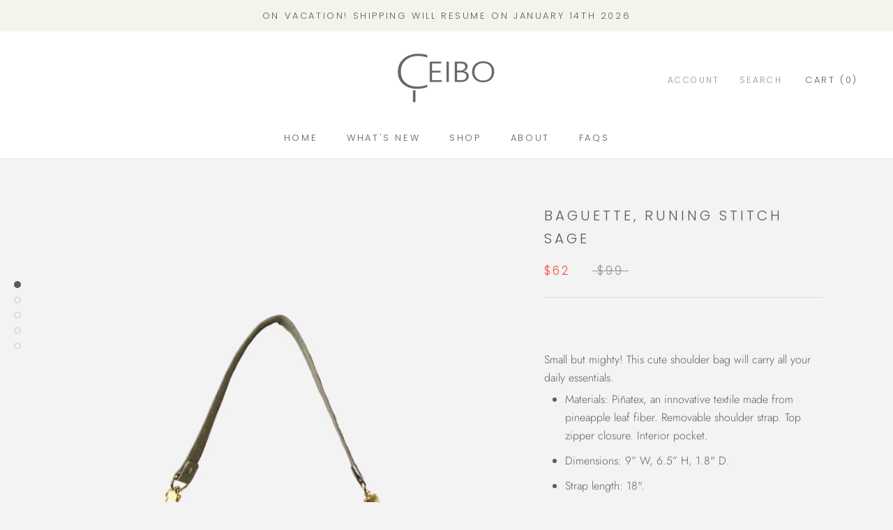

--- FILE ---
content_type: text/javascript
request_url: https://www.shopceibo.com/cdn/shop/t/7/assets/custom.js?v=8814717088703906631560455871
body_size: -674
content:
//# sourceMappingURL=/cdn/shop/t/7/assets/custom.js.map?v=8814717088703906631560455871
